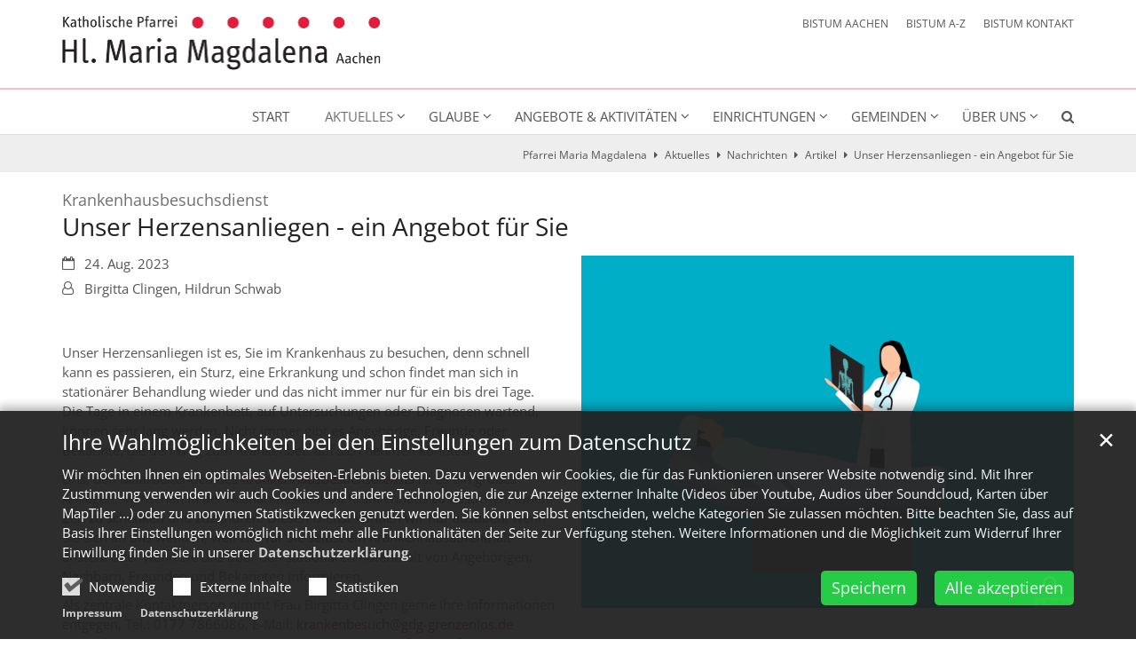

--- FILE ---
content_type: text/html;charset=utf-8
request_url: https://hl-maria-magdalena-aachen.de/aktuelles/nachrichten/artikel/Unser-Herzensanliegen-ein-Angebot-fuer-Sie/
body_size: 10504
content:
<!DOCTYPE html>
<html lang="de" class="noscript v-standard">
<head>

<noscript><style>html.noscript .hide-noscript { display: none !important; }</style></noscript>
<script>document.documentElement.classList.remove("noscript");document.documentElement.classList.add("hasscript");</script>
<script>mercury = function(){var n=function(){var n=[];return{ready: function(t){n.push(t)},getInitFunctions: function(){return n}}}(),t=function(t){if("function"!=typeof t) return n;n.ready(t)};return t.getInitFunctions=function(){return n.getInitFunctions()},t.ready=function(n){this(n)},t}();var __isOnline=true,__scriptPath="https://cdn.bistum-aachen.de/export/system/modules/alkacon.mercury.theme/js/mercury.js"</script>
<script async src="https://cdn.bistum-aachen.de/export/system/modules/alkacon.mercury.theme/js/mercury.js_1578721975.js"></script>
<link rel="canonical" href="https://hl-maria-magdalena-aachen.de/aktuelles/nachrichten/artikel/Unser-Herzensanliegen-ein-Angebot-fuer-Sie/">

<title>Unser Herzensanliegen - ein Angebot für Sie  | Pfarrei Maria Magdalena</title>

<meta charset="UTF-8">
<meta http-equiv="X-UA-Compatible" content="IE=edge">

<meta name="viewport" content="width=device-width, initial-scale=1.0, viewport-fit=cover">
<meta name="description" content="Unser Herzensanliegen ist es, Sie im Krankenhaus zu besuchen, denn schnell kann es passieren, ein Sturz, eine Erkrankung und schon findet man sich in stationärer ...">
<meta name="robots" content="index, follow">
<meta name="revisit-after" content="7 days">

<meta property="og:title" content="Krankenhausbesuchsdienst: Unser Herzensanliegen - ein Angebot für Sie">
<meta property="og:description" content="Unser Herzensanliegen ist es, Sie im Krankenhaus zu besuchen, denn schnell kann es passieren, ein Sturz, eine Erkrankung und schon findet man sich in stationärer Behandlung wieder und das nicht immer nur für ein bis drei Tage. Die Tage in einem Krankenbett, auf Untersuchungen oder Diagnosen wartend, können sehr lang werden. ...">
<meta property="og:image:width" content="1280">
<meta property="og:image:height" content="670">
<meta property="og:image" content="https://hl-maria-magdalena-aachen.de/export/sites/region-aachen-stadt/gdg-aachen-nordwest/.galleries/bilder/doctor-6800979_1280.png_1615257965.png">
<meta property="og:type" content="article">
<meta property="og:url" content="https://hl-maria-magdalena-aachen.de/aktuelles/nachrichten/artikel/Unser-Herzensanliegen-ein-Angebot-fuer-Sie/">
<meta property="og:locale" content="de">
<meta name="twitter:card" content="summary_large_image">
<meta name="twitter:image" content="https://hl-maria-magdalena-aachen.de/export/sites/region-aachen-stadt/gdg-aachen-nordwest/.galleries/bilder/doctor-6800979_1280.png_519371184.png"><!-- No Eye-Able license found -->
<link rel="stylesheet" href="https://cdn.bistum-aachen.de/export/system/modules/alkacon.mercury.theme/css/awesome-selection.min.css_862578446.css">
<link rel="stylesheet" href="/export/sites/region-aachen-stadt/gdg-aachen-nordwest/.themes/mercury.min.css_1025313028.css">
<link rel="preload" as="font" type="font/woff2" href="https://cdn.bistum-aachen.de/export/system/modules/alkacon.mercury.theme/fonts/awesome-selection.woff2?v=my-1" crossorigin>
<link rel="apple-touch-icon" sizes="180x180" href="/export/sites/region-aachen-stadt/gdg-aachen-nordwest/favicon.png_1737297921.png">
<link rel="icon" type="image/png" sizes="32x32" href="/export/sites/region-aachen-stadt/gdg-aachen-nordwest/favicon.png_642975561.png">
<link rel="icon" type="image/png" sizes="16x16" href="/export/sites/region-aachen-stadt/gdg-aachen-nordwest/favicon.png_897707255.png">
</head>
<body>

<a class="btn visually-hidden-focusable-fixed" id="skip-to-content" href="#main-content">Zum Inhalt springen</a><div  id="mercury-page" >
<header class="area-header fh header-notfixed lp-l ls-4 pad-md meta-aside meta-right nav-disp-default nav-right nav-below np-fixed fix-compact ac-full-size ac-mobile ac-below-logo bc-right has-margin">
<div id="nav-toggle-group"><span id="nav-toggle-label"><button class="nav-toggle-btn" aria-expanded="false" aria-controls="nav-toggle-group"><span class="nav-toggle"><span class="nav-burger">Navigation anzeigen / ausblenden</span></span></button></span></div><div class="header-group co-sm-md sticky csssetting"><div class="head notfixed"><div class="head-overlay"></div>
<div class="h-group co-lg-xl"><div class="h-logo p-xs-12 p-lg-4" ><a href="/start/" class="imglink" title="Zur Startseite">
<div class="header-image image-src-box presized" style="padding-bottom: 16.92881%;" >
<img src="/export/sites/region-aachen-stadt/gdg-aachen-nordwest/.galleries/bilder/logos/Logo-Hl-Maria-Magdalena.png_2143407688.png" loading="lazy" sizes="auto, (min-width: 1320px) 410px, (min-width: 1170px) 360px, (min-width: 992px) 301px, (min-width: 744px) 714px, (min-width: 540px) 510px, 100vw" srcset="/export/sites/region-aachen-stadt/gdg-aachen-nordwest/.galleries/bilder/logos/Logo-Hl-Maria-Magdalena.png_1242552911.png 301w, /export/sites/region-aachen-stadt/gdg-aachen-nordwest/.galleries/bilder/logos/Logo-Hl-Maria-Magdalena.png_1369923082.png 345w, /export/sites/region-aachen-stadt/gdg-aachen-nordwest/.galleries/bilder/logos/Logo-Hl-Maria-Magdalena.png_979673451.png 360w, /export/sites/region-aachen-stadt/gdg-aachen-nordwest/.galleries/bilder/logos/Logo-Hl-Maria-Magdalena.png_981421303.png 410w, /export/sites/region-aachen-stadt/gdg-aachen-nordwest/.galleries/bilder/logos/Logo-Hl-Maria-Magdalena.png_1662493461.png 510w, /export/sites/region-aachen-stadt/gdg-aachen-nordwest/.galleries/bilder/logos/Logo-Hl-Maria-Magdalena.png_1058405702.png 602w, /export/sites/region-aachen-stadt/gdg-aachen-nordwest/.galleries/bilder/logos/Logo-Hl-Maria-Magdalena.png_772996449.png 690w, /export/sites/region-aachen-stadt/gdg-aachen-nordwest/.galleries/bilder/logos/Logo-Hl-Maria-Magdalena.png_825658629.png 714w, /export/sites/region-aachen-stadt/gdg-aachen-nordwest/.galleries/bilder/logos/Logo-Hl-Maria-Magdalena.png_1921693025.png 720w, /export/sites/region-aachen-stadt/gdg-aachen-nordwest/.galleries/bilder/logos/Logo-Hl-Maria-Magdalena.png_1796343981.png 820w, /export/sites/region-aachen-stadt/gdg-aachen-nordwest/.galleries/bilder/logos/Logo-Hl-Maria-Magdalena.png_385990990.png 1020w, /export/sites/region-aachen-stadt/gdg-aachen-nordwest/.galleries/bilder/logos/Logo-Hl-Maria-Magdalena.png_1552863779.png 1428w, /export/sites/region-aachen-stadt/gdg-aachen-nordwest/.galleries/bilder/logos/Logo-Hl-Maria-Magdalena.png_1313823066.png 1812w, /export/sites/region-aachen-stadt/gdg-aachen-nordwest/.galleries/bilder/logos/Logo-Hl-Maria-Magdalena.png_2143407688.png 2416w" width="2416" height="409" class=" or-ls"
         alt="Logo Hl Maria Magdalena" title="Logo Hl Maria Magdalena (c) S. Schmitt">
</div></a></div><div class="h-info"><div class="h-meta" >
<div class="element type-linksequence pivot ls-row no-icon cap-upper header-links">
<ul ><li class="ls-li"><a href="https://www.bistum-aachen.de/" target="_blank" rel="noopener"><span class="ls-item"><span>BISTUM AACHEN</span></span></a></li><li class="ls-li"><a href="https://www.bistum-aachen.de/bistum-a-z/index.html" target="_blank" rel="noopener"><span class="ls-item"><span>BISTUM A-Z</span></span></a></li><li class="ls-li"><a href="https://www.bistum-aachen.de/kontakt/" target="_blank" rel="noopener"><span class="ls-item"><span>BISTUM KONTAKT</span></span></a></li></ul></div>
</div></div></div><div class="h-nav"><div class="co-lg-xl">
<div class="nav-main-container" ><nav class="nav-main-group has-sidelogo ">
<div class="nav-main-mobile-logo"><div class="mobile-logolink">
<div class="img-responsive image-src-box presized" style="padding-bottom: 16.875%;" >
<img src="/export/sites/region-aachen-stadt/gdg-aachen-nordwest/.galleries/bilder/logos/Logo-Hl-Maria-Magdalena.png_578057941.png" loading="lazy" width="800" height="135" class=" or-ls"
         alt="Logo Hl Maria Magdalena" title="Logo Hl Maria Magdalena (c) S. Schmitt">
</div></div></div>
<ul class="nav-main-items cap-css has-search">
<li id="nav-main-addition" class="expand hidden-lg-up"><a href="#" aria-controls="nav_nav-main-addition" id="label_nav-main-addition">Startportal Bistum Aachen</a><ul class="nav-menu" id="nav_nav-main-addition" aria-labelledby="label_nav-main-addition">
<li><a href="https://www.bistum-aachen.de/" target="_blank" rel="noopener"><span>BISTUM AACHEN</span></a></li>
<li><a href="https://www.bistum-aachen.de/bistum-a-z/index.html" target="_blank" rel="noopener"><span>BISTUM A-Z</span></a></li>
<li><a href="https://www.bistum-aachen.de/kontakt/" target="_blank" rel="noopener"><span>BISTUM KONTAKT</span></a></li>
</ul></li><li class="nav-first">
<a href="/start/">Start</a></li>
<li class="active expand">
<a href="/aktuelles/nachrichten/" id="label_26b3f2ef_1" role="button" aria-expanded="false" aria-controls="nav_26b3f2ef_1" aria-label="Aktuelles Unterebene anzeigen / ausblenden">Aktuelles</a>
<ul class="nav-menu no-mega" id="nav_26b3f2ef_1" aria-label="Aktuelles">
<li class="active">
<a href="/aktuelles/nachrichten/">Nachrichten</a></li>
<li><a href="/aktuelles/termine/">Termine</a></li>
<li><a href="/aktuelles/impulse/">Impulse</a></li>
<li><a href="/aktuelles/gottesdienste">Gottesdienste</a></li>
<li><a href="/aktuelles/leitgedanken/">Leitgedanken</a></li>
<li><a href="/aktuelles/pfarrbriefe/">Pfarrbriefe</a></li></ul>
</li>
<li class="expand">
<a href="/glaube/gottesdienste/" id="label_26b3f2ef_8" role="button" aria-expanded="false" aria-controls="nav_26b3f2ef_8" aria-label="Glaube Unterebene anzeigen / ausblenden">Glaube</a>
<ul class="nav-menu no-mega" id="nav_26b3f2ef_8" aria-label="Glaube">
<li><a href="/glaube/gottesdienste/">Gottesdienste</a></li>
<li class="expand">
<a href="/glaube/sakramente/sakramente/" id="label_26b3f2ef_10" role="button" aria-expanded="false" aria-controls="nav_26b3f2ef_10" aria-label="Sakramente Unterebene anzeigen / ausblenden">Sakramente</a>
<ul class="nav-menu no-mega" id="nav_26b3f2ef_10" aria-label="Sakramente">
<li><a href="/glaube/sakramente/taufe/">Taufe</a></li>
<li><a href="/glaube/sakramente/erwachsenentaufe/">Erwachsenentaufe</a></li>
<li><a href="/glaube/sakramente/kommunion/">Kommunion</a></li>
<li><a href="/glaube/sakramente/krankensalbung/">Krankensalbung</a></li>
<li><a href="/glaube/sakramente/firmung/">Firmung</a></li>
<li><a href="/glaube/sakramente/busse-und-beichte/">Buße und Beichte</a></li>
<li><a href="/glaube/sakramente/ehe/">Ehe</a></li></ul>
</li>
<li><a href="/glaube/Seelsorgeruf/">Seelsorgeruf</a></li>
<li><a href="/glaube/krankenkommunion/">Krankenkommunion</a></li>
<li><a href="/glaube/kircheneintritt/">Kircheneintritt</a></li>
<li><a href="/glaube/freitags-um-sieben/">freitags um sieben</a></li>
<li class="expand">
<a href="/glaube/oekumene/uebersicht/" id="label_26b3f2ef_22" role="button" aria-expanded="false" aria-controls="nav_26b3f2ef_22" aria-label="Ökumene Unterebene anzeigen / ausblenden">Ökumene</a>
<ul class="nav-menu no-mega" id="nav_26b3f2ef_22" aria-label="Ökumene">
<li><a href="/glaube/oekumene/worte-des-lebens/">Worte des Lebens</a></li>
<li><a href="/glaube/oekumene/weltgebetstag/">Weltgebetstag</a></li>
<li><a href="/glaube/oekumene/fruehschichten/">Frühschichten</a></li>
<li><a href="/glaube/oekumene/vierklang/">Vierklang-Fest</a></li>
<li><a href="/glaube/oekumene/taize-gebet/">Taizé-Gebet</a></li></ul>
</li></ul>
</li>
<li class="expand">
<a href="/angebote/ehrenamt/" id="label_26b3f2ef_28" role="button" aria-expanded="false" aria-controls="nav_26b3f2ef_28" aria-label="Angebote &amp; Aktivitäten Unterebene anzeigen / ausblenden">Angebote &amp; Aktivitäten</a>
<ul class="nav-menu no-mega" id="nav_26b3f2ef_28" aria-label="Angebote &amp; Aktivitäten">
<li><a href="/angebote/ehrenamt/">Ehrenamt</a></li>
<li class="expand">
<a href="/angebote/jugend/Erstkommunion/" id="label_26b3f2ef_30" role="button" aria-expanded="false" aria-controls="nav_26b3f2ef_30" aria-label="Kinder und Jugendliche Unterebene anzeigen / ausblenden">Kinder und Jugendliche</a>
<ul class="nav-menu no-mega" id="nav_26b3f2ef_30" aria-label="Kinder und Jugendliche">
<li><a href="/angebote/jugend/Erstkommunion/">Erstkommunion</a></li>
<li><a href="/angebote/jugend/Offener-Kreis-Familie">Offener Kreis Familie</a></li>
<li><a href="/angebote/jugend/familiengottesdienste">Familiengottesdienste</a></li>
<li><a href="/angebote/jugend/jugendgruppen/">Pfadfinder</a></li>
<li><a href="/angebote/jugend/messdiener/">Messdiener</a></li></ul>
</li>
<li class="expand">
<a href="/angebote/erwachsene/lektoren-kommunionhelfer/" id="label_26b3f2ef_36" role="button" aria-expanded="false" aria-controls="nav_26b3f2ef_36" aria-label="Erwachsene Unterebene anzeigen / ausblenden">Erwachsene</a>
<ul class="nav-menu no-mega" id="nav_26b3f2ef_36" aria-label="Erwachsene">
<li><a href="/angebote/erwachsene/lektoren-kommunionhelfer/">Lektoren &amp; Kommunionhelfer</a></li>
<li><a href="/angebote/erwachsene/offener-kreis-familie/">Offener Kreis Familie</a></li>
<li><a href="/angebote/erwachsene/kfd-konrad">kfd St. Konrad</a></li>
<li><a href="/angebote/erwachsene/kfd-hoern-st.-sebastian">kfd Hörn  St. Sebastian</a></li>
<li><a href="/angebote/erwachsene/eine-welt-kreis/">Eine-Welt-Kreis</a></li>
<li><a href="/angebote/erwachsene/digitalekirche/">Video-Gottesdienste &amp; Live-Streams</a></li>
<li><a href="/angebote/erwachsene/rumaenien-aktion/">Rumänien-Aktion</a></li>
<li><a href="/angebote/erwachsene/internet-team/">Internet-Team</a></li></ul>
</li>
<li class="expand">
<a href="/angebote/senioren/senioirenangebote/" id="label_26b3f2ef_45" role="button" aria-expanded="false" aria-controls="nav_26b3f2ef_45" aria-label="Senioren Unterebene anzeigen / ausblenden">Senioren</a>
<ul class="nav-menu no-mega" id="nav_26b3f2ef_45" aria-label="Senioren">
<li><a href="/angebote/senioren/seniorentreffs/">Seniorentreffs</a></li>
<li><a href="/angebote/senioren/besuchsdienst/">Seniorenbesuche</a></li></ul>
</li>
<li><a href="/angebote/musik/">Kirchenmusik</a></li>
<li><a href="/angebote/caritas/">Caritas</a></li>
<li><a href="/angebote/krankenbesuche/">Krankenbesuche</a></li></ul>
</li>
<li class="expand">
<a href="/einrichtungen/kindergaerten/" id="label_26b3f2ef_51" role="button" aria-expanded="false" aria-controls="nav_26b3f2ef_51" aria-label="Einrichtungen Unterebene anzeigen / ausblenden">Einrichtungen</a>
<ul class="nav-menu no-mega" id="nav_26b3f2ef_51" aria-label="Einrichtungen">
<li><a href="/einrichtungen/kindergaerten/">Kindergärten</a></li>
<li class="expand">
<a href="/einrichtungen/buecherinseln/buecherinselkonrad/" id="label_26b3f2ef_53" role="button" aria-expanded="false" aria-controls="nav_26b3f2ef_53" aria-label="Die Bücherinseln Unterebene anzeigen / ausblenden">Die Bücherinseln</a>
<ul class="nav-menu no-mega" id="nav_26b3f2ef_53" aria-label="Die Bücherinseln">
<li><a href="/einrichtungen/buecherinseln/buecherinselkonrad/">Bücherinsel St. Konrad</a></li>
<li><a href="/einrichtungen/buecherinseln/buecherinsel">Bücherinsel St. Laurentius</a></li></ul>
</li>
<li><a href="/einrichtungen/cafe4you/">Café4you</a></li>
<li><a href="/einrichtungen/senioreneinrichtungen/">Senioreneinrichtungen</a></li>
<li><a href="/einrichtungen/trauercafe/">Trauercafé</a></li>
<li><a href="/einrichtungen/philipp-neri-haus" target="_blank">Medien- und Kulturzentrum Philipp-Neri-Haus</a></li>
<li><a href="/einrichtungen/grenzenlospfad/">Grenzenlospfad</a></li></ul>
</li>
<li class="mega expand" data-megamenu="/gemeinden/mega.menu">
<a href="/gemeinden/uebersicht/" id="label_26b3f2ef_61" role="button" aria-expanded="false" aria-controls="nav_26b3f2ef_61" aria-label="Gemeinden Unterebene anzeigen / ausblenden">Gemeinden</a>
<ul class="nav-menu no-mega" id="nav_26b3f2ef_61" aria-label="Gemeinden">
<li class="expand">
<a href="/gemeinden/heinrich/uebersicht/" id="label_26b3f2ef_62" role="button" aria-expanded="false" aria-controls="nav_26b3f2ef_62" aria-label="St. Heinrich Unterebene anzeigen / ausblenden">St. Heinrich</a>
<ul class="nav-menu no-mega" id="nav_26b3f2ef_62" aria-label="St. Heinrich">
<li><a href="/gemeinden/heinrich/uebersicht/">Übersicht</a></li>
<li class="expand">
<a href="/gemeinden/heinrich/gremien/gremien/" id="label_26b3f2ef_64" role="button" aria-expanded="false" aria-controls="nav_26b3f2ef_64" aria-label="Gremien Unterebene anzeigen / ausblenden">Gremien</a>
<ul class="nav-menu no-mega" id="nav_26b3f2ef_64" aria-label="Gremien">
<li><a href="/gemeinden/heinrich/gremien/kirchenvorstand/">Kirchenvorstand</a></li>
<li><a href="/gemeinden/heinrich/gremien/pfarreirat/">Pfarreirat</a></li></ul>
</li>
<li class="expand">
<a href="/gemeinden/heinrich/angebote/archiv-kirchenmusik/" id="label_26b3f2ef_67" role="button" aria-expanded="false" aria-controls="nav_26b3f2ef_67" aria-label="Angebote Unterebene anzeigen / ausblenden">Angebote</a>
<ul class="nav-menu no-mega" id="nav_26b3f2ef_67" aria-label="Angebote">
<li><a href="/gemeinden/heinrich/angebote/familiengottesdienste/">Familiengottesdienste</a></li>
<li><a href="/gemeinden/heinrich/angebote/martinskomitee/">Martinskomitee</a></li>
<li><a href="/gemeinden/heinrich/angebote/kirchenmusik/">Kirchenmusik</a></li>
<li><a href="/gemeinden/heinrich/angebote/seniorentreff/">Seniorentreff</a></li>
<li><a href="/gemeinden/heinrich/angebote/seniorenbesuche/">Seniorenbesuche</a></li>
<li><a href="/gemeinden/heinrich/angebote/messdiener/">Messdiener</a></li></ul>
</li>
<li class="expand">
<a href="/gemeinden/heinrich/einrichtungen/pfarrbuero/" id="label_26b3f2ef_74" role="button" aria-expanded="false" aria-controls="nav_26b3f2ef_74" aria-label="Einrichtungen Unterebene anzeigen / ausblenden">Einrichtungen</a>
<ul class="nav-menu no-mega" id="nav_26b3f2ef_74" aria-label="Einrichtungen">
<li><a href="/gemeinden/heinrich/einrichtungen/pfarrbuero/">Pfarrbüro</a></li>
<li><a href="/gemeinden/heinrich/einrichtungen/agora/">Agora</a></li>
<li><a href="/gemeinden/heinrich/einrichtungen/kindergarten/">Kindergarten</a></li></ul>
</li>
<li class="expand">
<a href="/gemeinden/heinrich/gebaeude/kirche/" id="label_26b3f2ef_78" role="button" aria-expanded="false" aria-controls="nav_26b3f2ef_78" aria-label="Gebäude Unterebene anzeigen / ausblenden">Gebäude</a>
<ul class="nav-menu no-mega" id="nav_26b3f2ef_78" aria-label="Gebäude">
<li><a href="/gemeinden/heinrich/gebaeude/kirche/">Kirche</a></li>
<li class="expand">
<a href="/gemeinden/heinrich/gebaeude/pfarrheim/" id="label_26b3f2ef_80" class="nav-label">Pfarrheim</a><a href="/gemeinden/heinrich/gebaeude/pfarrheim/" role="button" aria-expanded="false" aria-controls="nav_26b3f2ef_80" aria-label="Unterebenen von Pfarrheim anzeigen / ausblenden">&nbsp;</a>
<ul class="nav-menu no-mega" id="nav_26b3f2ef_80" aria-label="Pfarrheim">
<li><a href="/gemeinden/heinrich/gebaeude/pfarrheim/pfarrsaal/">Pfarrsaal</a></li></ul>
</li>
<li><a href="/gemeinden/heinrich/gebaeude/fatima-kapelle/">Fatima-Kapelle</a></li>
<li><a href="/gemeinden/heinrich/gebaeude/agora/">Agora</a></li></ul>
</li>
<li class="expand">
<a href="/gemeinden/heinrich/historisches/geschichte/" id="label_26b3f2ef_84" role="button" aria-expanded="false" aria-controls="nav_26b3f2ef_84" aria-label="Historisches Unterebene anzeigen / ausblenden">Historisches</a>
<ul class="nav-menu no-mega" id="nav_26b3f2ef_84" aria-label="Historisches">
<li><a href="/gemeinden/heinrich/historisches/geschichte/">Geschichte</a></li>
<li><a href="/gemeinden/heinrich/historisches/pfarrpatron/">Pfarrpatron</a></li></ul>
</li>
<li><a href="/gemeinden/heinrich/foerderverein/">Förderverein</a></li></ul>
</li>
<li class="expand">
<a href="/gemeinden/konrad/uebersicht/" id="label_26b3f2ef_88" role="button" aria-expanded="false" aria-controls="nav_26b3f2ef_88" aria-label="St. Konrad / St. Philipp Neri Unterebene anzeigen / ausblenden">St. Konrad / St. Philipp Neri</a>
<ul class="nav-menu no-mega" id="nav_26b3f2ef_88" aria-label="St. Konrad / St. Philipp Neri">
<li><a href="/gemeinden/konrad/uebersicht/">Übersicht</a></li>
<li><a href="/gemeinden/konrad/gremien/">Gremien</a></li>
<li class="expand">
<a href="/gemeinden/konrad/angebote/kfd-konrad/" id="label_26b3f2ef_91" role="button" aria-expanded="false" aria-controls="nav_26b3f2ef_91" aria-label="Angebote Unterebene anzeigen / ausblenden">Angebote</a>
<ul class="nav-menu no-mega" id="nav_26b3f2ef_91" aria-label="Angebote">
<li><a href="/gemeinden/konrad/angebote/kfd-konrad/">kfd St. Konrad</a></li>
<li><a href="/gemeinden/konrad/angebote/seniorentreff/">Seniorentreff</a></li>
<li><a href="/gemeinden/konrad/angebote/seniorenbesuche/">Seniorenbesuche</a></li>
<li><a href="/gemeinden/konrad/angebote/maifest/">Maifest</a></li>
<li><a href="/gemeinden/konrad/angebote/kirchenmusik/">Kirchenmusik</a></li></ul>
</li>
<li class="expand">
<a href="/gemeinden/konrad/einrichtungen/cafe4you" id="label_26b3f2ef_97" role="button" aria-expanded="false" aria-controls="nav_26b3f2ef_97" aria-label="Einrichtungen Unterebene anzeigen / ausblenden">Einrichtungen</a>
<ul class="nav-menu no-mega" id="nav_26b3f2ef_97" aria-label="Einrichtungen">
<li><a href="/gemeinden/konrad/einrichtungen/cafe4you">café 4 you</a></li>
<li><a href="/gemeinden/konrad/einrichtungen/kindergarten" target="_blank">Kita St. Konrad</a></li>
<li><a href="/gemeinden/konrad/einrichtungen/buecherinsel">Bücherinsel St. Konrad</a></li></ul>
</li>
<li class="expand">
<a href="/gemeinden/konrad/gebaeude/kirche/" id="label_26b3f2ef_101" role="button" aria-expanded="false" aria-controls="nav_26b3f2ef_101" aria-label="Gebäude Unterebene anzeigen / ausblenden">Gebäude</a>
<ul class="nav-menu no-mega" id="nav_26b3f2ef_101" aria-label="Gebäude">
<li><a href="/gemeinden/konrad/gebaeude/kirche/">Kirche St. Konrad</a></li>
<li><a href="/gemeinden/konrad/gebaeude/kirche-philipp-neri/">St. Philipp Neri</a></li>
<li><a href="/gemeinden/konrad/gebaeude/konradkeller/">Konradkeller</a></li>
<li><a href="/gemeinden/konrad/gebaeude/frauenzimmer/">Frauenzimmer</a></li>
<li><a href="/gemeinden/konrad/gebaeude/geschichte/">Geschichte</a></li></ul>
</li></ul>
</li>
<li class="expand">
<a href="/gemeinden/laurentius/uebersicht/" id="label_26b3f2ef_107" role="button" aria-expanded="false" aria-controls="nav_26b3f2ef_107" aria-label="St. Laurentius Unterebene anzeigen / ausblenden">St. Laurentius</a>
<ul class="nav-menu no-mega" id="nav_26b3f2ef_107" aria-label="St. Laurentius">
<li><a href="/gemeinden/laurentius/uebersicht/">Übersicht</a></li>
<li class="expand">
<a href="/gemeinden/laurentius/gremien/kirchenvorstand/" id="label_26b3f2ef_109" role="button" aria-expanded="false" aria-controls="nav_26b3f2ef_109" aria-label="Gremien Unterebene anzeigen / ausblenden">Gremien</a>
<ul class="nav-menu no-mega" id="nav_26b3f2ef_109" aria-label="Gremien">
<li><a href="/gemeinden/laurentius/gremien/kirchenvorstand/">Kirchenvorstand</a></li>
<li><a href="/gemeinden/laurentius/gremien/pfarreirat/">Verantwortlichenkreis</a></li></ul>
</li>
<li class="expand">
<a href="/gemeinden/laurentius/angebote/messdiener/" id="label_26b3f2ef_112" role="button" aria-expanded="false" aria-controls="nav_26b3f2ef_112" aria-label="Angebote Unterebene anzeigen / ausblenden">Angebote</a>
<ul class="nav-menu no-mega" id="nav_26b3f2ef_112" aria-label="Angebote">
<li><a href="/gemeinden/laurentius/angebote/messdiener/">Altardienst</a></li>
<li><a href="/gemeinden/laurentius/angebote/familiengottesdienste/">Familiengottesdienste</a></li>
<li><a href="/gemeinden/laurentius/angebote/kirchenmusik/">Kirchenmusik</a></li>
<li><a href="/gemeinden/laurentius/angebote/pfadfinder/">Pfadfinderschaft</a></li>
<li><a href="/gemeinden/laurentius/angebote/seniorenbesuch/">Seniorenbesuche</a></li>
<li><a href="/gemeinden/laurentius/angebote/seniorentreff/">Seniorentreff</a></li></ul>
</li>
<li class="expand">
<a href="/gemeinden/laurentius/einrichtungen/pfarrbuero/" id="label_26b3f2ef_119" role="button" aria-expanded="false" aria-controls="nav_26b3f2ef_119" aria-label="Einrichtungen Unterebene anzeigen / ausblenden">Einrichtungen</a>
<ul class="nav-menu no-mega" id="nav_26b3f2ef_119" aria-label="Einrichtungen">
<li><a href="/gemeinden/laurentius/einrichtungen/pfarrbuero/">Pfarrbüro</a></li>
<li><a href="/gemeinden/laurentius/einrichtungen/kindergarten/">Kindergarten</a></li>
<li><a href="/gemeinden/laurentius/einrichtungen/seniorenhaus/">Seniorenhaus</a></li>
<li><a href="/gemeinden/laurentius/einrichtungen/buecherinsel/">Bücherinsel</a></li></ul>
</li>
<li class="expand">
<a href="/gemeinden/laurentius/gebaeude/kirche/" id="label_26b3f2ef_124" role="button" aria-expanded="false" aria-controls="nav_26b3f2ef_124" aria-label="Gebäude Unterebene anzeigen / ausblenden">Gebäude</a>
<ul class="nav-menu no-mega" id="nav_26b3f2ef_124" aria-label="Gebäude">
<li><a href="/gemeinden/laurentius/gebaeude/kirche/">Kirche</a></li>
<li><a href="/gemeinden/laurentius/gebaeude/laurentiushaus/">Laurentiushaus</a></li></ul>
</li>
<li><a href="/gemeinden/laurentius/foerderverein/">Förderverein</a></li>
<li><a href="/gemeinden/laurentius/pfarrbus/">Pfarrbus</a></li></ul>
</li>
<li class="expand">
<a href="/gemeinden/martinus/uebersicht/" id="label_26b3f2ef_129" role="button" aria-expanded="false" aria-controls="nav_26b3f2ef_129" aria-label="St. Martinus Unterebene anzeigen / ausblenden">St. Martinus</a>
<ul class="nav-menu no-mega" id="nav_26b3f2ef_129" aria-label="St. Martinus">
<li><a href="/gemeinden/martinus/uebersicht/">Übersicht</a></li>
<li class="expand">
<a href="/gemeinden/martinus/gremien/kirchenvorstand/" id="label_26b3f2ef_131" role="button" aria-expanded="false" aria-controls="nav_26b3f2ef_131" aria-label="Gremien Unterebene anzeigen / ausblenden">Gremien</a>
<ul class="nav-menu no-mega" id="nav_26b3f2ef_131" aria-label="Gremien">
<li><a href="/gemeinden/martinus/gremien/kirchenvorstand/">Kirchenvorstand</a></li>
<li><a href="/gemeinden/martinus/gremien/pfarreirat/">Pfarreirat</a></li></ul>
</li>
<li class="expand">
<a href="/gemeinden/martinus/angebote/archiv-kirchenmusik/" id="label_26b3f2ef_134" role="button" aria-expanded="false" aria-controls="nav_26b3f2ef_134" aria-label="Angebote Unterebene anzeigen / ausblenden">Angebote</a>
<ul class="nav-menu no-mega" id="nav_26b3f2ef_134" aria-label="Angebote">
<li><a href="/gemeinden/martinus/angebote/kirchenmusik/">Kirchenmusik</a></li>
<li><a href="/gemeinden/martinus/angebote/messdiener/">Messdiener</a></li>
<li><a href="/gemeinden/martinus/angebote/familiengottesdienste/">Familiengottesdienste</a></li>
<li><a href="/gemeinden/martinus/angebote/pfadfinder/">Pfadfinder</a></li>
<li><a href="/gemeinden/martinus/angebote/doppelkopf/">Doppelkopf</a></li>
<li><a href="/gemeinden/martinus/angebote/wir/">Flüchtlinge</a></li>
<li class="expand">
<a href="/gemeinden/martinus/angebote/senioren/seniorentreff/" id="label_26b3f2ef_141" role="button" aria-expanded="false" aria-controls="nav_26b3f2ef_141" aria-label="Senioren Unterebene anzeigen / ausblenden">Senioren</a>
<ul class="nav-menu no-mega" id="nav_26b3f2ef_141" aria-label="Senioren">
<li><a href="/gemeinden/martinus/angebote/senioren/seniorentreff/">Seniorentreff</a></li>
<li><a href="/gemeinden/martinus/angebote/senioren/seniorenbesuche/">Seniorenbesuche</a></li>
<li><a href="/gemeinden/martinus/angebote/senioren/seniorenberatung/">Seniorenberatung</a></li></ul>
</li>
<li><a href="/gemeinden/martinus/angebote/computer-sprechstunde/">Computer-Sprechstunde</a></li></ul>
</li>
<li class="expand">
<a href="/gemeinden/martinus/einrichtungen/pfarrbuero-martinus/" id="label_26b3f2ef_146" role="button" aria-expanded="false" aria-controls="nav_26b3f2ef_146" aria-label="Einrichtungen Unterebene anzeigen / ausblenden">Einrichtungen</a>
<ul class="nav-menu no-mega" id="nav_26b3f2ef_146" aria-label="Einrichtungen">
<li><a href="/gemeinden/martinus/einrichtungen/pfarrbuero-martinus/">Pfarrbüro</a></li>
<li><a href="/gemeinden/martinus/einrichtungen/kindergarten-martinus/">Kindergarten</a></li>
<li><a href="/gemeinden/martinus/einrichtungen/malteserich/">MalteseRich</a></li></ul>
</li>
<li class="expand">
<a href="/gemeinden/martinus/gebaeude/kirche-index/" id="label_26b3f2ef_150" role="button" aria-expanded="false" aria-controls="nav_26b3f2ef_150" aria-label="Gebäude Unterebene anzeigen / ausblenden">Gebäude</a>
<ul class="nav-menu no-mega" id="nav_26b3f2ef_150" aria-label="Gebäude">
<li><a href="/gemeinden/martinus/gebaeude/kirche-index/">Kirche</a></li>
<li><a href="/gemeinden/martinus/gebaeude/pfarrhaus-martinus/">Pfarrhaus</a></li>
<li><a href="/gemeinden/martinus/gebaeude/pfarrsaal-martinus/">Pfarrsaal</a></li>
<li><a href="/gemeinden/martinus/gebaeude/pfarrheim-martinus/">Pfarrheim</a></li></ul>
</li>
<li class="expand">
<a href="/gemeinden/martinus/historisches/pfarrpatron/" id="label_26b3f2ef_155" role="button" aria-expanded="false" aria-controls="nav_26b3f2ef_155" aria-label="Historisches Unterebene anzeigen / ausblenden">Historisches</a>
<ul class="nav-menu no-mega" id="nav_26b3f2ef_155" aria-label="Historisches">
<li><a href="/gemeinden/martinus/historisches/pfarrpatron/">Pfarrpatron</a></li>
<li><a href="/gemeinden/martinus/historisches/chroniken/">Chroniken</a></li></ul>
</li>
<li><a href="/gemeinden/martinus/stiftung/">Stiftung</a></li></ul>
</li>
<li class="expand">
<a href="/gemeinden/peter/uebersicht/" id="label_26b3f2ef_159" role="button" aria-expanded="false" aria-controls="nav_26b3f2ef_159" aria-label="St. Peter Unterebene anzeigen / ausblenden">St. Peter</a>
<ul class="nav-menu no-mega" id="nav_26b3f2ef_159" aria-label="St. Peter">
<li><a href="/gemeinden/peter/uebersicht/">Übersicht</a></li>
<li><a href="/gemeinden/peter/gremien/">Gremien</a></li>
<li class="expand">
<a href="/gemeinden/peter/angebote/messdienerinnen/" id="label_26b3f2ef_162" role="button" aria-expanded="false" aria-controls="nav_26b3f2ef_162" aria-label="Angebote Unterebene anzeigen / ausblenden">Angebote</a>
<ul class="nav-menu no-mega" id="nav_26b3f2ef_162" aria-label="Angebote">
<li><a href="/gemeinden/peter/angebote/messdienerinnen/">Messdiener:innen</a></li>
<li><a href="/gemeinden/peter/angebote/seniorentreff/">Seniorentreff</a></li>
<li><a href="/gemeinden/peter/angebote/peter/">Seniorenbesuche</a></li></ul>
</li>
<li class="expand">
<a href="/gemeinden/peter/gebaeude/kirche/" id="label_26b3f2ef_166" role="button" aria-expanded="false" aria-controls="nav_26b3f2ef_166" aria-label="Gebäude Unterebene anzeigen / ausblenden">Gebäude</a>
<ul class="nav-menu no-mega" id="nav_26b3f2ef_166" aria-label="Gebäude">
<li><a href="/gemeinden/peter/gebaeude/kirche/">Kirche</a></li></ul>
</li></ul>
</li>
<li class="expand">
<a href="/gemeinden/sebastian/uebersicht/" id="label_26b3f2ef_168" role="button" aria-expanded="false" aria-controls="nav_26b3f2ef_168" aria-label="St. Sebastian Unterebene anzeigen / ausblenden">St. Sebastian</a>
<ul class="nav-menu no-mega" id="nav_26b3f2ef_168" aria-label="St. Sebastian">
<li><a href="/gemeinden/sebastian/uebersicht/">Übersicht</a></li>
<li><a href="/gemeinden/sebastian/gremien/">Gremien</a></li>
<li class="expand">
<a href="/gemeinden/sebastian/angebote/kfdHoern/" id="label_26b3f2ef_171" role="button" aria-expanded="false" aria-controls="nav_26b3f2ef_171" aria-label="Angebote Unterebene anzeigen / ausblenden">Angebote</a>
<ul class="nav-menu no-mega" id="nav_26b3f2ef_171" aria-label="Angebote">
<li><a href="/gemeinden/sebastian/angebote/kfdHoern/">kfd Hörn</a></li>
<li><a href="/gemeinden/sebastian/angebote/Seniorenbesuche/">Seniorenbesuche</a></li>
<li><a href="/gemeinden/sebastian/angebote/kirchenmusik/">Kirchenmusik</a></li>
<li><a href="/gemeinden/sebastian/angebote/pfarrfest/">Pfarrfest</a></li></ul>
</li>
<li class="expand">
<a href="/gemeinden/sebastian/einrichtungen/kinderhaus" id="label_26b3f2ef_176" role="button" aria-expanded="false" aria-controls="nav_26b3f2ef_176" aria-label="Einrichtungen Unterebene anzeigen / ausblenden">Einrichtungen</a>
<ul class="nav-menu no-mega" id="nav_26b3f2ef_176" aria-label="Einrichtungen">
<li><a href="/gemeinden/sebastian/einrichtungen/kinderhaus" target="_blank">Montessori Kinderhaus</a></li>
<li><a href="/gemeinden/sebastian/einrichtungen/philipp-neri-haus" target="_blank">Philipp-Neri-Haus</a></li>
<li><a href="/gemeinden/sebastian/einrichtungen/haus-hoern" target="_blank">Haus Hörn</a></li></ul>
</li>
<li class="expand">
<a href="/gemeinden/sebastian/gebaeude/Kirche/" id="label_26b3f2ef_180" role="button" aria-expanded="false" aria-controls="nav_26b3f2ef_180" aria-label="Gebäude Unterebene anzeigen / ausblenden">Gebäude</a>
<ul class="nav-menu no-mega" id="nav_26b3f2ef_180" aria-label="Gebäude">
<li><a href="/gemeinden/sebastian/gebaeude/Kirche/">Kirche</a></li>
<li><a href="/gemeinden/sebastian/gebaeude/Pfarrheim/">Pfarrheim</a></li></ul>
</li></ul>
</li></ul>
</li>
<li class="expand">
<a href="/ueber/uebersicht/" id="label_26b3f2ef_183" role="button" aria-expanded="false" aria-controls="nav_26b3f2ef_183" aria-label="Über uns Unterebene anzeigen / ausblenden">Über uns</a>
<ul class="nav-menu no-mega" id="nav_26b3f2ef_183" aria-label="Über uns">
<li><a href="/ueber/uebersicht/">Pfarrei Maria Magdalena</a></li>
<li><a href="/ueber/PastoralerRaum/">Pastoraler Raum Aachen West-Nordwest</a></li>
<li><a href="/ueber/pfarrbueros/">Pfarrbüros</a></li>
<li><a href="/ueber/seelsorgeteam/">Pastoralteam</a></li>
<li><a href="/ueber/gemeindeleitung/">Gemeindeleitung</a></li>
<li><a href="/ueber/praevention/">Prävention</a></li>
<li class="nav-last">
<a href="/ueber/Meldestelle">Interne Meldestelle</a></li></ul>
</li>
<li id="nav-main-search" class="expand"><a href="/suche/" title="Suche" role="button" aria-controls="nav_nav-main-search" aria-expanded="false" id="label_nav-main-search" class="click-direct"><span class="search search-btn ico fa fa-search" aria-hidden="true"></span></a><ul class="nav-menu" id="nav_nav-main-search" aria-labelledby="label_nav-main-search"><li><div class="styled-form search-form"><form action="/suche/" method="post"><div class="input button"><label for="searchNavQuery" class="sr-only">Suche</label><input id="searchNavQuery" name="q" type="text" autocomplete="off" placeholder='Suchbegriff eingeben' /><button class="btn" type="button" title="Suche" onclick="this.form.submit(); return false;">Los</button></div></form></div></li></ul></li>
</ul>
</nav>
</div></div></div><div class="h-ac" >

<div class="row-12" >
<div class="element type-flexible pivot">
<hr style="border-top: 2px solid #dd042d;" /></div>
</div>
</div></div></div>
<div class="h-bc">
<div class="container" >
<div class="element type-nav-breadcrumbs hidden-xs-sm-md">
<ul class="nav-breadcrumbs">
<li><a href="/start/">Pfarrei Maria Magdalena</a></li>
<li><a href="/aktuelles/nachrichten/">Aktuelles</a></li>
<li><a href="/aktuelles/nachrichten/">Nachrichten</a></li>
<li><a href="/aktuelles/nachrichten/artikel/">Artikel</a></li>
<li><a href="/aktuelles/nachrichten/artikel/Unser-Herzensanliegen-ein-Angebot-fuer-Sie/?">Unser Herzensanliegen - ein Angebot für Sie</a></li></ul>
<script type="application/ld+json">{"itemListElement":[{"item":"https://hl-maria-magdalena-aachen.de/start/","@type":"ListItem","name":"Pfarrei Maria Magdalena","position":"1"},{"item":"https://hl-maria-magdalena-aachen.de/aktuelles/nachrichten/","@type":"ListItem","name":"Aktuelles","position":2},{"item":"https://hl-maria-magdalena-aachen.de/aktuelles/nachrichten/","@type":"ListItem","name":"Nachrichten","position":3},{"item":"https://hl-maria-magdalena-aachen.de/aktuelles/nachrichten/artikel/","@type":"ListItem","name":"Artikel","position":4},{"item":{"name":"Unser Herzensanliegen - ein Angebot für Sie","@id":"https://hl-maria-magdalena-aachen.de/aktuelles/nachrichten/artikel/Unser-Herzensanliegen-ein-Angebot-fuer-Sie/?"},"@type":"ListItem","position":5}],"@type":"BreadcrumbList","@context":"http://schema.org"}</script>
</div>
</div></div></header>

<main class="area-content area-one-row">
<div class="container area-wide" >

<div class="row-12" >
<div class="detail-page type-article layout-5">
<div class="detail-visual piece float right lay-5 phh phb pnl phv p-md-6">
<div class="heading"><h1 class="intro-headline" tabindex="0"><span class="intro">Krankenhausbesuchsdienst<span class="sr-only">:</span></span><span class="headline">Unser Herzensanliegen - ein Angebot für Sie</span></h1>
</div><div class="visual"><div class="image-src-box presized use-ratio zoomer effect-piece" data-imagezoom='{ "width": 1280, "height": 915, "w": 1280, "h": 915, "caption": "%3Cdiv%20class%3D%22title%22%3Edoctor-6800979_1280%3C%2Fdiv%3E%3Cdiv%20class%3D%22copyright%22%3E%26copy%3B%20Pixabay%3C%2Fdiv%3E", "alt": "doctor-6800979_1280", "src": "/export/sites/region-aachen-stadt/gdg-aachen-nordwest/.galleries/bilder/doctor-6800979_1280.png_1406667831.png" }'>
<img src="/export/sites/region-aachen-stadt/gdg-aachen-nordwest/.galleries/bilder/doctor-6800979_1280.png_18803802.png" sizes="(min-width: 1320px) 630px, (min-width: 1170px) 555px, (min-width: 992px) 466px, (min-width: 744px) 342px, (min-width: 540px) 510px, 100vw" srcset="/export/sites/region-aachen-stadt/gdg-aachen-nordwest/.galleries/bilder/doctor-6800979_1280.png_105699582.png 342w, /export/sites/region-aachen-stadt/gdg-aachen-nordwest/.galleries/bilder/doctor-6800979_1280.png_2068124668.png 345w, /export/sites/region-aachen-stadt/gdg-aachen-nordwest/.galleries/bilder/doctor-6800979_1280.png_1684258329.png 466w, /export/sites/region-aachen-stadt/gdg-aachen-nordwest/.galleries/bilder/doctor-6800979_1280.png_210103968.png 510w, /export/sites/region-aachen-stadt/gdg-aachen-nordwest/.galleries/bilder/doctor-6800979_1280.png_1161550144.png 555w, /export/sites/region-aachen-stadt/gdg-aachen-nordwest/.galleries/bilder/doctor-6800979_1280.png_113077380.png 630w, /export/sites/region-aachen-stadt/gdg-aachen-nordwest/.galleries/bilder/doctor-6800979_1280.png_1972980831.png 684w, /export/sites/region-aachen-stadt/gdg-aachen-nordwest/.galleries/bilder/doctor-6800979_1280.png_455589611.png 690w, /export/sites/region-aachen-stadt/gdg-aachen-nordwest/.galleries/bilder/doctor-6800979_1280.png_1972859608.png 932w, /export/sites/region-aachen-stadt/gdg-aachen-nordwest/.galleries/bilder/doctor-6800979_1280.png_395753503.png 1020w, /export/sites/region-aachen-stadt/gdg-aachen-nordwest/.galleries/bilder/doctor-6800979_1280.png_1260812148.png 1110w, /export/sites/region-aachen-stadt/gdg-aachen-nordwest/.galleries/bilder/doctor-6800979_1280.png_142417817.png 1260w, /export/sites/region-aachen-stadt/gdg-aachen-nordwest/.galleries/bilder/doctor-6800979_1280.png_18803802.png 1280w" width="1280" height="915" class=" animated or-ls"
         alt="doctor-6800979_1280" style="aspect-ratio: 1280 / 915;"><div class="copyright image-copyright" aria-hidden="true">&copy; Pixabay</div></div>
</div><div class="body"><div class="text"><div class="visual-info "><div class="info date"><span class="sr-only">Datum:</span><div>24. Aug. 2023</div></div><div class="info person"><span class="sr-only">Von:</span><div >Birgitta Clingen, Hildrun Schwab</div></div></div></div>
</div>
</div>
<div class="detail-content"><div class="paragraph piece full lay-0 only-text">
<div class="body default"><div class="text"><p>&nbsp;</p>
<p>Unser Herzensanliegen ist es, Sie im Krankenhaus zu besuchen, denn schnell kann es passieren, ein Sturz, eine Erkrankung und schon findet man sich in stationärer Behandlung wieder und das nicht immer nur für ein bis drei Tage. Die Tage in einem Krankenbett, auf Untersuchungen oder Diagnosen wartend, können sehr lang werden. Nicht immer gibt es Angehörige, Freunde oder Bekannte, die den Weg zum Krankenbett auf sich nehmen könnten.</p>
<p>Uns, den Mitarbeitenden des <a href="/angebote/krankenbesuche/">Krankenhausbesuchsdiensts</a> ist es ein großes Anliegen, Menschen in der Ausnahmesituation Krankenhaus zu besuchen, ihnen Zeit zu schenken und zuzuhören. Diesen Dienst können wir nur ausüben, wenn Sie sich an uns wenden, weil z.B. für Sie selbst ein Krankenhausaufenthalt ansteht oder wenn Sie uns über den stationären Aufenthalt von Angehörigen, Nachbarn, Freunden und Bekannten informieren.</p>
<p>Als zentrale Kontaktperson nimmt Frau Birgitta Clingen gerne Ihre Informationen entgegen, Tel.: 0177 7866086, E-Mail: <a href="mailto:krankenbesuch@gdg-grenzenlos.de">krankenbesuch@gdg-grenzenlos.de</a><br />Gerne können Sie Kontakt zur Ansprechpartnerin Ihrer Pfarrei aufnehmen.</p>
<p>Für das Team des Krankenhausbesuchsdienstes:<br />Birgitta Clingen und Hildrun Schwab</p>
<p>&nbsp;</p></div>
</div>
</div>
</div>
<div class="attachment-container" >
<div class="detail-page type-contact contact-pers compact paragraph piece flex left lay-6 pnh phb pnl phv p-xs-6 p-md-3">
<div class="visual rs_skip"><div class="image-src-box presized use-ratio effect-box">
<img src="/export/sites/region-aachen-stadt/gdg-aachen-nordwest/.galleries/bilder/personen/grenzenlos-Ehrenamtler/Clingen.Birgitta.jpg_1830082981.jpg" loading="lazy" sizes="auto, (min-width: 1320px) 300px, (min-width: 1170px) 263px, (min-width: 992px) 218px, (min-width: 744px) 156px, (min-width: 540px) 240px, 100vw" srcset="/export/sites/region-aachen-stadt/gdg-aachen-nordwest/.galleries/bilder/personen/grenzenlos-Ehrenamtler/Clingen.Birgitta.jpg_1312937395.jpg 156w, /export/sites/region-aachen-stadt/gdg-aachen-nordwest/.galleries/bilder/personen/grenzenlos-Ehrenamtler/Clingen.Birgitta.jpg_129487783.jpg 158w, /export/sites/region-aachen-stadt/gdg-aachen-nordwest/.galleries/bilder/personen/grenzenlos-Ehrenamtler/Clingen.Birgitta.jpg_692099763.jpg 218w, /export/sites/region-aachen-stadt/gdg-aachen-nordwest/.galleries/bilder/personen/grenzenlos-Ehrenamtler/Clingen.Birgitta.jpg_1046032608.jpg 240w, /export/sites/region-aachen-stadt/gdg-aachen-nordwest/.galleries/bilder/personen/grenzenlos-Ehrenamtler/Clingen.Birgitta.jpg_1359929541.jpg 263w, /export/sites/region-aachen-stadt/gdg-aachen-nordwest/.galleries/bilder/personen/grenzenlos-Ehrenamtler/Clingen.Birgitta.jpg_56261350.jpg 300w, /export/sites/region-aachen-stadt/gdg-aachen-nordwest/.galleries/bilder/personen/grenzenlos-Ehrenamtler/Clingen.Birgitta.jpg_1398401395.jpg 312w, /export/sites/region-aachen-stadt/gdg-aachen-nordwest/.galleries/bilder/personen/grenzenlos-Ehrenamtler/Clingen.Birgitta.jpg_1458119147.jpg 316w, /export/sites/region-aachen-stadt/gdg-aachen-nordwest/.galleries/bilder/personen/grenzenlos-Ehrenamtler/Clingen.Birgitta.jpg_1998507097.jpg 436w, /export/sites/region-aachen-stadt/gdg-aachen-nordwest/.galleries/bilder/personen/grenzenlos-Ehrenamtler/Clingen.Birgitta.jpg_653525480.jpg 480w, /export/sites/region-aachen-stadt/gdg-aachen-nordwest/.galleries/bilder/personen/grenzenlos-Ehrenamtler/Clingen.Birgitta.jpg_897322191.jpg 526w, /export/sites/region-aachen-stadt/gdg-aachen-nordwest/.galleries/bilder/personen/grenzenlos-Ehrenamtler/Clingen.Birgitta.jpg_1830082981.jpg 600w" width="825" height="1157" class=" animated photo or-po"
         alt="Birgitta Clingen" title="(c) Birgitta Clingen" style="aspect-ratio: 825 / 1157;"><div class="text-box">
</div>
</div>
</div><div class="body"><div class="text"><script type="application/ld+json">{"image":"https://hl-maria-magdalena-aachen.de/export/sites/region-aachen-stadt/gdg-aachen-nordwest/.galleries/bilder/personen/grenzenlos-Ehrenamtler/Clingen.Birgitta.jpg_368438615.jpg","@type":"Person","givenName":"Birgitta","familyName":"Clingen","jobTitle":"St. Sebastian - St. Konrad - St. Peter","@context":"https://schema.org","email":"krankenbesuch@gdg-grenzenlos.de"}</script><div class="text-box">
<h3 class="fn n" tabindex="0" translate="no"><span> Birgitta</span><span> Clingen</span></h3>
<div class="adr " translate="no"></div><div class="mail tablerow" ><span class="icon-label">E-Mail:</span><span><a  href="mailto:krankenbesuch@gdg-grenzenlos.de" title="krankenbesuch@gdg-grenzenlos.de"><span class="email">krankenbesuch@gdg-grenzenlos.de</span></a></span></div></div>
</div>
</div>
</div>
</div>
<script type="application/ld+json">{"datePublished":"2023-08-24T00:00:00+02:00","image":{"copyrightHolder":"(c) Pixabay","@type":"ImageObject","width":1280,"name":"doctor-6800979_1280","url":"https://hl-maria-magdalena-aachen.de/export/sites/region-aachen-stadt/gdg-aachen-nordwest/.galleries/bilder/doctor-6800979_1280.png_1406667831.png","height":915},"articleBody":["<p>&nbsp;<\/p>\n<p>Unser Herzensanliegen ist es, Sie im Krankenhaus zu besuchen, denn schnell kann es passieren, ein Sturz, eine Erkrankung und schon findet man sich in stationärer Behandlung wieder und das nicht immer nur für ein bis drei Tage. Die Tage in einem Krankenbett, auf Untersuchungen oder Diagnosen wartend, können sehr lang werden. Nicht immer gibt es Angehörige, Freunde oder Bekannte, die den Weg zum Krankenbett auf sich nehmen könnten.<\/p>\n<p>Uns, den Mitarbeitenden des <a href=\"/angebote/krankenbesuche/\">Krankenhausbesuchsdiensts<\/a> ist es ein großes Anliegen, Menschen in der Ausnahmesituation Krankenhaus zu besuchen, ihnen Zeit zu schenken und zuzuhören. Diesen Dienst können wir nur ausüben, wenn Sie sich an uns wenden, weil z.B. für Sie selbst ein Krankenhausaufenthalt ansteht oder wenn Sie uns über den stationären Aufenthalt von Angehörigen, Nachbarn, Freunden und Bekannten informieren.<\/p>\n<p>Als zentrale Kontaktperson nimmt Frau Birgitta Clingen gerne Ihre Informationen entgegen, Tel.: 0177 7866086, E-Mail: <a href=\"mailto:krankenbesuch@gdg-grenzenlos.de\">krankenbesuch@gdg-grenzenlos.de<\/a><br />Gerne können Sie Kontakt zur Ansprechpartnerin Ihrer Pfarrei aufnehmen.<\/p>\n<p>Für das Team des Krankenhausbesuchsdienstes:<br />Birgitta Clingen und Hildrun Schwab<\/p>\n<p>&nbsp;<\/p>"],"@type":"Article","author":{"@type":"Person","name":["Birgitta Clingen, Hildrun Schwab"],"email":["krankenbesuch@gdg-grenzenlos.de"]},"publisher":{"@type":"Person","name":["Birgitta Clingen, Hildrun Schwab"],"email":["krankenbesuch@gdg-grenzenlos.de"]},"dateModified":"2023-08-24T14:27:51+02:00","mainEntityOfPage":"https://hl-maria-magdalena-aachen.de/aktuelles/nachrichten/artikel/Unser-Herzensanliegen-ein-Angebot-fuer-Sie/","@context":"http://schema.org","headline":"Krankenhausbesuchsdienst: Unser Herzensanliegen - ein Angebot für Sie","url":"https://hl-maria-magdalena-aachen.de/aktuelles/nachrichten/artikel/Unser-Herzensanliegen-ein-Angebot-fuer-Sie/"}</script>
</div>
</div>
</div>
</main>

<main class="area-content area-main-side"><div class="container"><div class="row">
<div class="col-lg-8 area-wide" >

<div class="row-12" ><div class="element type-section piece full lay-0 only-link">
<div class="link"><a href="javascript:history.back()" class="btn piece-btn">Zurück</a></div></div>
</div>
</div>
<aside class="col-lg-4 area-narrow" ></aside>
</div></div></main>

<footer class="area-foot"><div class="topfoot">
<div class="container area-wide" >
<div class="row">
<div class="col-lg-4 flex-col" >
<div class="element type-flexible pivot">
<h2>Besuchen Sie uns auf</h2>

<div>
<ul class="social-icons">
<li class="youtube">
  <a target="_blank" title="GdG grenzenlos auf YouTube" href="https://www.youtube.com/channel/UC8DvExZQnDrdlJ9ietjUWmA/videos">
    <i class="fa fa-youtube"></i>
  </a>
</li>

<li class="instagram">
  <a target="_blank" title="Jugend Grenzenlos auf Instagram" href="https://www.instagram.com/jugend_grenzenlos">
    <i class="fa fa-instagram"></i>
  </a>
</li>
</ul>
</div>
</div>

<div class="element type-flexible pivot">
 
<style>

h1.red, h2.red, h3.red, h4.red, p.red, span.red  {
	color:					#c90000;
}

/*table.time {
	background-color:			#fdd2d2;
}*/
table.time td, 
table.time th {
	vertical-align:				top;
	padding:				3px;
}

div.center {
	text-align:				center;
}

p.col_left {
	clear:					both;
	float:					left;
}
p.col_right100 {
	margin-left:				100px;
}
p.col_right120 {
	margin-left:				120px;
}

p.no_float {
	clear:					both;
}

.gd-time {
	min-width: 				3em;
}

</style>
</div>
<div class="element type-section piece full lay-0 only-text">
<div class="body default"><div class="text"><p>&nbsp;</p>
<p>&nbsp;</p>
<p><a href="/glaube/Seelsorgeruf/"><img style="width: 33%;" src="/export/sites/region-aachen-stadt/gdg-aachen-nordwest/.galleries/bilder/logos/Seelsorgeruf-frei.png" alt="Seelsorgeruf: 0241 - 600 60" /></a></p></div>
</div>
</div>
</div>
<div class="col-lg-4 flex-col" >
<div class="detail-page type-contact contact-org compact paragraph piece full lay-0 only-text">
<div class="body"><div class="text"><script type="application/ld+json">{"image":"https://hl-maria-magdalena-aachen.de/export/sites/region-aachen-stadt/gdg-aachen-nordwest/.galleries/bilder/personen/hauptamtler/Berg.Doris.2016.jpg_1121754089.jpg","@type":"Organization","name":"Pfarrbüro St. Konrad","telephone":"0241 - 8 52 12","@context":"https://schema.org","email":"st.konrad@gdg-grenzenlos.de"}</script><div class="text-box">
<h3 class="fn n" tabindex="0" translate="no">Pfarrbüro St. Konrad</h3>
<div class="phone tablerow"><span class="icon-label"><span class="ico fa fa-phone" aria-label="Telefon:" role="img"></span></span><span><a href="tel:0241-85212" ><span class="tel">0241 - 8 52 12</span></a></span></div><div class="mail tablerow" ><span class="icon-label"><span class="ico fa fa-envelope-o" aria-label="E-Mail:" role="img"></span></span><span><a  href="mailto:st.konrad@gdg-grenzenlos.de" title="st.konrad@gdg-grenzenlos.de"><span class="email">st.konrad@gdg-grenzenlos.de</span></a></span></div></div>
</div>
</div>
</div>

<div class="detail-page type-contact contact-org compact paragraph piece full lay-0 only-text">
<div class="body"><div class="text"><script type="application/ld+json">{"image":"https://hl-maria-magdalena-aachen.de/export/sites/region-aachen-stadt/gdg-aachen-nordwest/.galleries/bilder/personen/hauptamtler/1710-MarionGeilenkirchen.jpg_394688794.jpg","@type":"Organization","name":"Pfarrbüro St. Sebastian und St. Peter","telephone":"0241 - 8 89 43 - 0","@context":"https://schema.org","email":"st.sebastian@gdg-grenzenlos.de"}</script><div class="text-box">
<h3 class="fn n" tabindex="0" translate="no">Pfarrbüro St. Sebastian und St. Peter</h3>
<div class="phone tablerow"><span class="icon-label"><span class="ico fa fa-phone" aria-label="Telefon:" role="img"></span></span><span><a href="tel:0241-88943-0" ><span class="tel">0241 - 8 89 43 - 0</span></a></span></div><div class="mail tablerow" ><span class="icon-label"><span class="ico fa fa-envelope-o" aria-label="E-Mail:" role="img"></span></span><span><a  href="mailto:st.sebastian@gdg-grenzenlos.de" title="st.sebastian@gdg-grenzenlos.de"><span class="email">st.sebastian@gdg-grenzenlos.de</span></a></span></div></div>
</div>
</div>
</div>

<div class="detail-page type-contact contact-org compact paragraph piece full lay-0 only-text">
<div class="body"><div class="text"><script type="application/ld+json">{"image":"https://hl-maria-magdalena-aachen.de/export/sites/region-aachen-stadt/gdg-aachen-nordwest/.galleries/bilder/personen/hauptamtler/juergens.christiane.jpg_585402183.jpg","@type":"Organization","name":"Pfarrbüro St. Heinrich","telephone":"02407 - 33 79","@context":"https://schema.org","email":"st.heinrich@gdg-grenzenlos.de"}</script><div class="text-box">
<h3 class="fn n" tabindex="0" translate="no">Pfarrbüro St. Heinrich</h3>
<div class="phone tablerow"><span class="icon-label"><span class="ico fa fa-phone" aria-label="Telefon:" role="img"></span></span><span><a href="tel:02407-3379" ><span class="tel">02407 - 33 79</span></a></span></div><div class="mail tablerow" ><span class="icon-label"><span class="ico fa fa-envelope-o" aria-label="E-Mail:" role="img"></span></span><span><a  href="mailto:st.heinrich@gdg-grenzenlos.de" title="st.heinrich@gdg-grenzenlos.de"><span class="email">st.heinrich@gdg-grenzenlos.de</span></a></span></div></div>
</div>
</div>
</div>
</div>
<div class="col-lg-4 flex-col" >
<div class="detail-page type-contact contact-org compact paragraph piece full lay-0 only-text">
<div class="body"><div class="text"><script type="application/ld+json">{"image":"https://hl-maria-magdalena-aachen.de/export/sites/region-aachen-stadt/gdg-aachen-nordwest/.galleries/bilder/personen/hauptamtler/Wowra.Danka.jpg_1443069379.jpg","@type":"Organization","name":"Pfarrbüro St. Laurentius","telephone":"0241 - 17 17 70","@context":"https://schema.org","url":"https://hl-maria-magdalena-aachen.de/gemeinden/laurentius/einrichtungen/pfarrbuero/","email":"st.laurentius@gdg-grenzenlos.de"}</script><div class="text-box">
<h3 class="fn n" tabindex="0" translate="no">Pfarrbüro St. Laurentius</h3>
<div class="phone tablerow"><span class="icon-label"><span class="ico fa fa-phone" aria-label="Telefon:" role="img"></span></span><span><a href="tel:0241-171770" ><span class="tel">0241 - 17 17 70</span></a></span></div><div class="mail tablerow" ><span class="icon-label"><span class="ico fa fa-envelope-o" aria-label="E-Mail:" role="img"></span></span><span><a  href="mailto:st.laurentius@gdg-grenzenlos.de" title="st.laurentius@gdg-grenzenlos.de"><span class="email">st.laurentius@gdg-grenzenlos.de</span></a></span></div></div>
</div>
</div>
</div>

<div class="detail-page type-contact contact-org compact paragraph piece full lay-0 only-text">
<div class="body"><div class="text"><script type="application/ld+json">{"image":"https://hl-maria-magdalena-aachen.de/export/sites/region-aachen-stadt/gdg-aachen-nordwest/.galleries/bilder/personen/hauptamtler/Petra.Becker.jpg_653945690.jpg","@type":"Organization","name":"Pfarrbüro St. Martinus","telephone":"0241 - 931 00 20","@context":"https://schema.org","url":"https://hl-maria-magdalena-aachen.de/gemeinden/martinus/einrichtungen/pfarrbuero-martinus/","email":"st.martinus@gdg-grenzenlos.de"}</script><div class="text-box">
<h3 class="fn n" tabindex="0" translate="no">Pfarrbüro St. Martinus</h3>
<div class="phone tablerow"><span class="icon-label"><span class="ico fa fa-phone" aria-label="Telefon:" role="img"></span></span><span><a href="tel:0241-9310020" ><span class="tel">0241 - 931 00 20</span></a></span></div><div class="mail tablerow" ><span class="icon-label"><span class="ico fa fa-envelope-o" aria-label="E-Mail:" role="img"></span></span><span><a  href="mailto:st.martinus@gdg-grenzenlos.de" title="st.martinus@gdg-grenzenlos.de"><span class="email">st.martinus@gdg-grenzenlos.de</span></a></span></div></div>
</div>
</div>
</div>
<div class="element type-section piece full lay-0 only-link">
<div class="link"><a href="/ueber/pfarrbueros/" class="btn btn-sm piece-btn">Adressen, Kontakte und Öffnungszeiten</a></div></div>
</div>
</div>
</div></div><div class="subfoot no-external">
<div class="container area-wide" >
<div class="row">
<div class="col-lg-8 flex-col" >
<div class="element type-linksequence pivot ls-row no-icon">
<ul ><li class="ls-li"><a href="https://www.bistum-aachen.de/" target="_blank" rel="noopener"><span class="ls-item"><span>&copy; Bistum Aachen</span></span></a></li><li class="ls-li"><a href="/impressum/"><span class="ls-item"><span>Impressum</span></span></a></li><li class="ls-li"><a href="/datenschutz/" target="_blank" rel="noopener"><span class="ls-item"><span>Datenschutzerklärung</span></span></a></li></ul></div>
</div>
<div class="col-lg-4 flex-col" ></div>
</div>
</div></div></footer>
</div>

<oc-div id="template-info" data-info='{"googleApiKey":"osm","osmApiKey":"DED5rAYqtS6D46gzjFqp","osmSpriteUrl":"/handleStatic/v-1643204046v/osm/sprite","googleApiKeyWorkplace":"AIzaSyB8c7hEqZEIe3ZsuY7ScnXHgef4UIdx0JM","iconConfig":"aHR0cHM6Ly9jZG4uYmlzdHVtLWFhY2hlbi5kZS9leHBvcnQvc3lzdGVtL21vZHVsZXMvYWxrYWNvbi5tZXJjdXJ5LnRoZW1lL2ljb25zL2ZhL2F0LnN2Zw==","fullIcons":"aHR0cHM6Ly9jZG4uYmlzdHVtLWFhY2hlbi5kZS9leHBvcnQvc3lzdGVtL21vZHVsZXMvYWxrYWNvbi5tZXJjdXJ5LnRoZW1lL2Nzcy9hd2Vzb21lLWZ1bGwubWluLmNzc184NjI1Nzg0NDcuY3Nz","editMode":"false","project":"online","context":"/","locale":"de"}' data-matomo='{"id":"1140","jst":true,"dnt":false,"url":"https://matomo.bistum-aachen.de"}'>
<oc-div id="template-grid-info"></oc-div></oc-div>
<div id="topcontrol" tabindex="0"></div>

<div id="fixed-bottom-bar">

<div id="privacy-policy-link-settings" class="fixed-bottom-bar-item"></div>
</div>

<div id="privacy-policy-placeholder"></div><div id="privacy-policy-banner" class="pp-banner" data-banner='{"root":"L3NpdGVzL3JlZ2lvbi1hYWNoZW4tc3RhZHQvZ2RnLWFhY2hlbi1ub3Jkd2VzdA==","page":"L2FrdHVlbGxlcy9uYWNocmljaHRlbi9hcnRpa2VsL2luZGV4Lmh0bWw=","policy":"L3NoYXJlZC8uY29udGVudC9wcml2YWN5LXBvbGljeS1tLnhtbA=="}'></div>
<noscript><div id="privacy-policy-banner-noscript" class="pp-banner"><div class=banner><div class="container"><div class="message">JavaScript ist deaktiviert!</div></div></div></div></noscript>
</body>
</html>